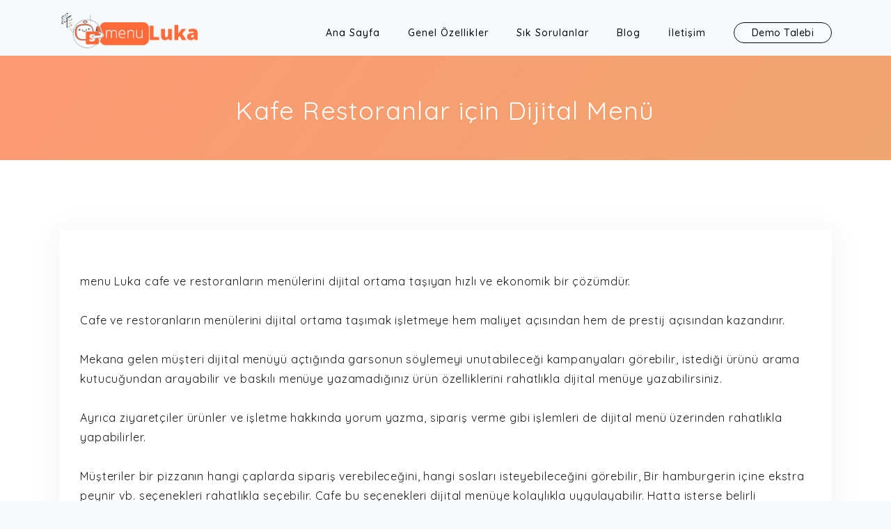

--- FILE ---
content_type: text/html; charset=UTF-8
request_url: https://www.menuluka.com/icerik/kafe-restoranlar-icin-dijital-menu
body_size: 3061
content:

<!DOCTYPE html>
<html lang="tr">
<head>
	<meta charset="UTF-8">
	<meta http-equiv="X-UA-Compatible" content="IE=edge">
	<meta name="viewport" content="width=device-width, initial-scale=1">
	<!-- Seo Meta Bilgileri -->
	<base href="https://www.menuluka.com/">
	<title>Kafe Restoranlar için Dijital Menü</title>
	<meta name="description" content="menu Luka cafe ve restoranların men&uuml;lerini dijital ortama taşıyan hızlı ve ekonomik bir &ccedil;&ouml;z&uuml;md&uuml;r..">
	<meta name="keywords" content="temazsız menu">
	<meta name="author" content="Menu Luka |  Temazsız Menu Cafeler için QR Code Menü Sistemi">
	<meta name="revisit-after" content="5 days">
		<!-- Seo Meta Bilgileri -->
	<!-- Og Meta Bilgileri -->
		<meta property="og:title" content="Kafe Restoranlar için Dijital Menü" />
	<meta property="og:description" content="menu Luka cafe ve restoranların men&uuml;lerini dijital ortama taşıyan hızlı ve ekonomik bir &ccedil;&ouml;z&uuml;md&uuml;r.." />
	<meta property="og:image" content="https://www.menuluka.com/kullanici/icerik/icerik_resimleri/karereklam-9014c-37390.jpeg" />
	<meta property="og:site_name" content="Menu Luka |  Temazsız Menu Cafeler için QR Code Menü Sistemi" />
	<meta property="og:url" content="https://www.menuluka.com/icerik/kafe-restoranlar-icin-dijital-menu" />
		<!-- Og meta bilgileri -->
	<link rel="canonical" href="https://www.menuluka.com/icerik/kafe-restoranlar-icin-dijital-menu" />


	<!-- Favicon -->
	<link rel="apple-touch-icon" sizes="57x57" href="kullanici/tema/menuluka/gorunum/assets/images/favicon/apple-icon-57x57.png">
	<link rel="apple-touch-icon" sizes="60x60" href="kullanici/tema/menuluka/gorunum/assets/images/favicon/apple-icon-60x60.png">
	<link rel="apple-touch-icon" sizes="72x72" href="kullanici/tema/menuluka/gorunum/assets/images/favicon/apple-icon-72x72.png">
	<link rel="apple-touch-icon" sizes="76x76" href="kullanici/tema/menuluka/gorunum/assets/images/favicon/apple-icon-76x76.png">
	<link rel="apple-touch-icon" sizes="114x114" href="kullanici/tema/menuluka/gorunum/assets/images/favicon/apple-icon-114x114.png">
	<link rel="apple-touch-icon" sizes="120x120" href="kullanici/tema/menuluka/gorunum/assets/images/favicon/apple-icon-120x120.png">
	<link rel="apple-touch-icon" sizes="144x144" href="kullanici/tema/menuluka/gorunum/assets/images/favicon/apple-icon-144x144.png">
	<link rel="apple-touch-icon" sizes="152x152" href="kullanici/tema/menuluka/gorunum/assets/images/favicon/apple-icon-152x152.png">
	<link rel="apple-touch-icon" sizes="180x180" href="kullanici/tema/menuluka/gorunum/assets/images/favicon/apple-icon-180x180.png">
	<link rel="icon" type="image/png" sizes="192x192"  href="kullanici/tema/menuluka/gorunum/assets/images/favicon/android-icon-192x192.png">
	<link rel="icon" type="image/png" sizes="32x32" href="kullanici/tema/menuluka/gorunum/assets/images/favicon/favicon-32x32.png">
	<link rel="icon" type="image/png" sizes="96x96" href="kullanici/tema/menuluka/gorunum/assets/images/favicon/favicon-96x96.png">
	<link rel="icon" type="image/png" sizes="16x16" href="kullanici/tema/menuluka/gorunum/assets/images/favicon/favicon-16x16.png">
	<link rel="manifest" href="kullanici/tema/menuluka/gorunum/assets/images/favicon/manifest.json">
	<meta name="msapplication-TileColor" content="#ffffff">
	<meta name="msapplication-TileImage" content="/ms-icon-144x144.png">
	<meta name="theme-color" content="#ffffff">


	<!-- Bootstrap & Plugins CSS -->
	<link href="kullanici/tema/menuluka/gorunum/assets/css/bootstrap.min.css" rel="stylesheet" type="text/css">
	<link href="kullanici/tema/menuluka/gorunum/assets/css/font-awesome.min.css" rel="stylesheet" type="text/css">

	<!-- Custom CSS -->
	<link href="kullanici/tema/menuluka/gorunum/assets/css/red.css" rel="stylesheet" type="text/css">


</head>
<body>



		<!-- ***** Preloader Start ***** -->
		<div class="preloader-wrapper">
			<div class="slice"></div>
		</div>
		<!-- ***** Preloader End ***** -->
	<!-- ***** Header Area Start ***** -->
	<header class="header-area">
		<div class="container">
			<div class="row">
				<div class="col-12">
					<nav class="main-nav">
						<!-- ***** Logo Start ***** -->
						<a href="/" class="logo">
							<img src="kullanici/tema/menuluka/gorunum/assets/images/logo.png" alt="menuLuka"/>
						</a>
						<!-- ***** Logo End ***** -->


						<!-- ***** Menu Start ***** -->
						<ul class="nav">
							<li><a href="/">Ana Sayfa</a></li>
							<li><a href="kategori/ozellikler">Genel Özellikler</a></li>
							<li><a href="kategori/sss">Sık Sorulanlar</a></li>

							<li><a href="kategori/blog">Blog</a></li>
							<li><a href="iletisim">İletişim</a></li>
							<li><a href="iletisim" class="btn-nav-line"><span>Demo Talebi</span></a></li>
						</ul>
						<a class='menu-trigger'>
							<span>Menu</span>
						</a>
						<!-- ***** Menu End ***** -->
					</nav>
				</div>
			</div>
		</div>
	</header>
	<!-- ***** Header Area End ***** -->

	<!-- içerik buraya -->
								

	<section class="page">
		<!-- ***** Sayfa Başlığı Başlar ***** -->
		<div class="cover" data-image="">
			<div class="page-top">
				<div class="container">
					<div class="row">
						<div class="col-lg-12">
							<h1>Kafe Restoranlar için Dijital Menü</h1>
						</div>

					</div>
				</div>
			</div>
		</div>
		<!-- ***** Sayfa Başlığı Biter ***** -->


		<!-- ***** Sayfa ***** -->
		<div class="page-bottom">
			<div class="container">
				<div class="row">

          
					<!-- ***** Tüm İçerik ***** -->
					<div class="col-lg-12 col-md-12 col-sm-12">
						<div class="blog-list">
							<div class="row">

								<div class="col-lg-12">
									<div class="blog-post-thumb big">
										<h5 class="margin-bottom-60"></h5>
										<!-- ***** Uzun Açıklama ***** -->
										<div class="text post-detail">
											<p>menu Luka cafe ve restoranların men&uuml;lerini dijital ortama taşıyan hızlı ve ekonomik bir &ccedil;&ouml;z&uuml;md&uuml;r.</p>
<p>Cafe ve restoranların men&uuml;lerini dijital ortama taşımak işletmeye hem maliyet a&ccedil;ısından hem de prestij a&ccedil;ısından kazandırır.</p>
<p>Mekana gelen m&uuml;şteri dijital men&uuml;y&uuml; a&ccedil;tığında garsonun s&ouml;ylemeyi unutabileceği kampanyaları g&ouml;rebilir, istediği &uuml;r&uuml;n&uuml; arama kutucuğundan arayabilir ve baskılı men&uuml;ye yazamadığınız &uuml;r&uuml;n &ouml;zelliklerini rahatlıkla dijital men&uuml;ye yazabilirsiniz.</p>
<p>Ayrıca ziyaret&ccedil;iler &uuml;r&uuml;nler ve işletme hakkında yorum yazma, sipariş verme gibi işlemleri de dijital men&uuml; &uuml;zerinden rahatlıkla yapabilirler.</p>
<p>M&uuml;şteriler bir pizzanın hangi &ccedil;aplarda sipariş verebileceğini, hangi sosları isteyebileceğini g&ouml;rebilir, Bir hamburgerin i&ccedil;ine ekstra peynir vb. se&ccedil;enekleri rahatlıkla se&ccedil;ebilir. Cafe bu se&ccedil;enekleri dijital men&uuml;ye kolaylıkla uygulayabilir. Hatta isterse belirli kategorilere bu &ouml;zellikleri otomatik olarak tanımlayabilir.</p>
										</div>
										<!-- ***** Uzun Açıklama ***** -->

										<!-- ***** Sosyal Paylaşım ***** -->
										<div class="post-footer">
											<span>Paylaş - </span>
											<ul class="share">
													<li><a target="_blank" href="https://www.facebook.com/sharer/sharer.php?u=http%3A%2F%2Fwww.menuluka.com%2Ficerik/kafe-restoranlar-icin-dijital-menu"><i class="fa fa-facebook"></i></a></li>
													<li><a target="_blank" href="https://twitter.com/intent/tweet?url=http%3A%2F%2Fwww.menuluka.com%2Ficerik/kafe-restoranlar-icin-dijital-menu&text=Kafe Restoranlar için Dijital Menü"><i class="fa fa-twitter"></i></a></li>
													<li><a target="_blank" href="https://plus.google.com/share?url=http%3A%2F%2Fwww.menuluka.com%2Ficerik/kafe-restoranlar-icin-dijital-menu"><i class="fa fa-google-plus"></i></a></li>
													<li><a target="_blank" href="http://www.linkedin.com/shareArticle?mini=true&url=http%3A%2F%2Fwww.menuluka.com%2Ficerik/kafe-restoranlar-icin-dijital-menu&title=Kafe Restoranlar için Dijital Menü"><i class="fa fa-linkedin"></i></a></li>
													<li><a target="_blank" href="https://pinterest.com/pin/create/button/?url=http%3A%2F%2Fwww.menuluka.com%2Ficerik/kafe-restoranlar-icin-dijital-menu&description=Kafe Restoranlar için Dijital Menü"><i class="fa fa-facebook"></i></a></li>
												  <li><a target="_blank" href="https://www.tumblr.com/share?v=3&u=http%3A%2F%2Fwww.menuluka.com%2Ficerik/kafe-restoranlar-icin-dijital-menu&t=Kafe Restoranlar için Dijital Menü"><i class="fa fa-pinterest"></i></a></li>

											</ul>
										</div>
                    <!-- ***** Sosyal Paylaşım ***** -->
									</div>
								</div>

															</div>
						</div>


					</div>
          <!-- ***** Tüm İçerik ***** -->
 

				</div>
			</div>
		</div>
		<!-- ***** Sayfa ***** -->
	</section>
	<!-- içerik buraya -->
	<!-- ***** Footer Start ***** -->
	<footer>
		<p>
			© menuLuka.com bir  <a target="_blank" style="color:#fff" href="https://www.sip.com.tr">sip.com.tr </a> ürünüdür.</p>
	</footer>
	<!-- ***** Footer End ***** -->



	<!-- jQuery -->
	<script src="kullanici/tema/menuluka/gorunum/assets/js/jquery-2.1.0.min.js"></script>

	<!-- Bootstrap -->
	<script src="kullanici/tema/menuluka/gorunum/assets/js/popper.js"></script>
	<script src="kullanici/tema/menuluka/gorunum/assets/js/bootstrap.min.js"></script>

	<!-- Plugins -->
	<script src="kullanici/tema/menuluka/gorunum/assets/js/scrollreveal.min.js"></script>
	<script src="kullanici/tema/menuluka/gorunum/assets/js/parallax.min.js"></script>
	<script src="kullanici/tema/menuluka/gorunum/assets/js/waypoints.min.js"></script>
	<script src="kullanici/tema/menuluka/gorunum/assets/js/jquery.counterup.min.js"></script>
	<script src="kullanici/tema/menuluka/gorunum/assets/js/imgfix.min.js"></script>

	<!-- Global Init -->
	<script src="kullanici/tema/menuluka/gorunum/assets/js/custom.js"></script>
	<script src="https://maps.googleapis.com/maps/api/js?key=AIzaSyCDD7GoO3R27jh4I8si2nbETl5wuoL-pi8"></script>
	<script src="kullanici/tema/menuluka/gorunum/assets/js/map-script.js"></script>


	<link rel="stylesheet" href="https://cdnjs.cloudflare.com/ajax/libs/fancybox/3.3.5/jquery.fancybox.min.css" />
	<script src="https://cdnjs.cloudflare.com/ajax/libs/fancybox/3.3.5/jquery.fancybox.min.js"></script>

	<!-- Load Facebook SDK for JavaScript -->
	      <div id="fb-root"></div>
	      <script>
	        window.fbAsyncInit = function() {
	          FB.init({
	            xfbml            : true,
	            version          : 'v8.0'
	          });
	        };

	        (function(d, s, id) {
	        var js, fjs = d.getElementsByTagName(s)[0];
	        if (d.getElementById(id)) return;
	        js = d.createElement(s); js.id = id;
	        js.src = 'https://connect.facebook.net/tr_TR/sdk/xfbml.customerchat.js';
	        fjs.parentNode.insertBefore(js, fjs);
	      }(document, 'script', 'facebook-jssdk'));</script>

	      <!-- Your Chat Plugin code -->
	      <div class="fb-customerchat"
	        attribution=setup_tool
	        page_id="259176150833485"
	  theme_color="#ff7e29">
	      </div>



<script defer src="https://static.cloudflareinsights.com/beacon.min.js/vcd15cbe7772f49c399c6a5babf22c1241717689176015" integrity="sha512-ZpsOmlRQV6y907TI0dKBHq9Md29nnaEIPlkf84rnaERnq6zvWvPUqr2ft8M1aS28oN72PdrCzSjY4U6VaAw1EQ==" data-cf-beacon='{"version":"2024.11.0","token":"05034c06d8ae48058762acda5aa3aad2","r":1,"server_timing":{"name":{"cfCacheStatus":true,"cfEdge":true,"cfExtPri":true,"cfL4":true,"cfOrigin":true,"cfSpeedBrain":true},"location_startswith":null}}' crossorigin="anonymous"></script>
</body>
</html>


--- FILE ---
content_type: text/css
request_url: https://www.menuluka.com/kullanici/tema/menuluka/gorunum/assets/css/red.css
body_size: 7398
content:
/* ----------------------------------------------------------------------------------------
Template: SambaPos
Version: 1.1.0
Author: nurkan.com
 -----------------------------------------------------------------------------------------*/

/*
---------------------------------------------
font & reset css
---------------------------------------------
*/
@import url("https://fonts.googleapis.com/css?family=Quicksand:300,400,500,700&subset=latin-ext");
/*
---------------------------------------------
reset
---------------------------------------------
*/
html, body, div, span, applet, object, iframe, h1, h2, h3, h4, h5, h6, p, blockquote, div
pre, a, abbr, acronym, address, big, cite, code, del, dfn, em, font, img, ins, kbd, q,
s, samp, small, strike, strong, sub, sup, tt, var, b, u, i, center, dl, dt, dd, ol, ul, li,
figure, header, nav, section, article, aside, footer, figcaption {
  margin: 0;
  padding: 0;
  border: 0;
  outline: 0;
}

.clearfix:after {
  content: ".";
  display: block;
  clear: both;
  visibility: hidden;
  line-height: 0;
  height: 0;
}

.clearfix {
  display: inline-block;
}

html[xmlns] .clearfix {
  display: block;
}

* html .clearfix {
  height: 1%;
}

ul, li {
  padding: 0;
  margin: 0;
  list-style: none;
}

header, nav, section, article, aside, footer, hgroup {
  display: block;
}

* {
  box-sizing: border-box;
}

html, body {
  font-family: "Quicksand", sans-serif;
  font-weight: 400;
  background-color: #fff;
  font-size: 16px;
  -ms-text-size-adjust: 100%;
  -webkit-font-smoothing: antialiased;
  -moz-osx-font-smoothing: grayscale;
}

a {
  text-decoration: none !important;
}

h1, h2, h3, h4, h5, h6 {
  margin-top: 0px;
  margin-bottom: 0px;
}

ul {
  margin-bottom: 0px;
}

/*
---------------------------------------------
global styles
---------------------------------------------
*/
html,
body {
  background: #F7FAFD;
  color: #1c1c1c;
  font-family: "Quicksand", sans-serif;
}

::selection {
  background: #ff6a39;
  color: #fff;
}

::-moz-selection {
  background: #ff6a39;
  color: #fff;
}

.section {
  padding-top: 100px;
  padding-bottom: 70px;
}

.section.white {
  background: #fff;
}

.left-heading.light .section-title {
  color: #ffffff;
}

.left-heading .section-title {
  font-weight: 400;
  font-size: 30px;
  color: #3B566E;
  letter-spacing: 1.30px;
  line-height: 40px;
  margin-bottom: 20px;
}

.center-heading {
  text-align: center;
}

.center-heading .section-title {
  font-weight: 400;
  font-size: 28px;
  color: #3B566E;
  letter-spacing: 1.75px;
  line-height: 38px;
  margin-bottom: 20px;
}

.center-heading.colored .section-title {
  color: #ffffff;
}

.center-text {
  text-align: center;
  font-weight: 400;
  font-size: 16px;
  color: #1c1c1c;
  line-height: 28px;
  letter-spacing: 1px;
  margin-bottom: 50px;
}

.center-text.colored {
  color: #FFEAEC;
}

.center-text p {
  margin-bottom: 30px;
}

.left-text {
  font-weight: 400;
  font-size: 16px;
  color: #1c1c1c;
  line-height: 28px;
  letter-spacing: 1px;
}

.left-text.light {
  color: #FFEAEC;
}

.left-text p {
  margin-bottom: 30px;
}

.left-text p.dark {
  color: #3B566E;
}

.left-text ul {
  color: #1c1c1c;
  font-weight: 400;
  font-size: 14px;
  letter-spacing: 0.88px;
}

.left-text ul li {
  min-height: 32px;
  line-height: 32px;
  position: relative;
  padding-left: 30px;
  -webkit-transition: all 0.3s ease 0s;
  -moz-transition: all 0.3s ease 0s;
  -o-transition: all 0.3s ease 0s;
  transition: all 0.3s ease 0s;
}

.left-text ul li:before {
  position: absolute;
  left: 0px;
  content: "\f178";
  font-family: FontAwesome;
  height: 32px;
  line-height: 32px;
}

.left-text ul li:hover {
  padding-left: 40px;
}

.padding-bottom-top-60 {
  padding-top: 60px !important;
  padding-bottom: 60px !important;
}

.border-bottom {
  border-bottom: 1px solid #F5F5F5 !important;
}

.bg-center-right {
  background: #fff url(../images/section-bg-right.svg) center right no-repeat !important;
}

.bg-center-left {
  background: #fff url(../images/section-bg-left.svg) center left no-repeat !important;
}

.align-self-center {
  -ms-flex-item-align: center !important;
  align-self: center !important;
}

.align-self-bottom {
  -ms-flex-item-align: flex-end !important;
  align-self: flex-end !important;
}

.btn-primary-line {
  width: 160px;
  margin: auto;
  display: inline-block;
  height: 36px;
  line-height: 34px;
  text-align: center;
  -webkit-border-radius: 100px;
  -moz-border-radius: 100px;
  border-radius: 100px;
  border: 1px solid #ff6a39;
  margin-bottom: 40px;
  font-weight: 700;
  font-size: 12px;
  background: #fff;
  color: #ff6a39;
  letter-spacing: 0.75px;
  text-transform: uppercase;
  -webkit-transition: all 0.3s ease 0s;
  -moz-transition: all 0.3s ease 0s;
  -o-transition: all 0.3s ease 0s;
  transition: all 0.3s ease 0s;
  outline: none !important;
  cursor: pointer;
}

.btn-primary-line:hover {
  background: #ff6a39;
  color: #fff;
}

.padding-bottom-0 {
  padding-bottom: 0px;
}

.margin-bottom-0 {
  margin-bottom: 0px !important;
}

.margin-bottom-30 {
  margin-bottom: 30px !important;
}

.margin-bottom-20 {
  margin-bottom: 20px !important;
}

.margin-bottom-60 {
  margin-bottom: 60px !important;
}

blockquote {
  margin-bottom: 28px;
  padding: 30px;
  padding-top: 40px;
  -webkit-border-radius: 4px;
  -moz-border-radius: 4px;
  border-radius: 4px;
  background: #F4F8FB;
  overflow: hidden;
}

blockquote .text {
  position: relative;
  text-align: center;
}

blockquote .text p {
  position: relative;
  width: 100%;
  z-index: 2;
  margin-bottom: 10px !important;
}

blockquote .text:before {
  font-family: FontAwesome;
  content: "\f10d";
  position: absolute;
  left: 0px;
  top: 0px;
  z-index: 1;
  font-size: 40px;
  color: #e1ecf4;
}

blockquote .text:after {
  font-family: FontAwesome;
  content: "\f10e";
  position: absolute;
  right: 0px;
  bottom: 0px;
  z-index: 1;
  font-size: 40px;
  color: #e1ecf4;
}

blockquote .author {
  color: #3B566E;
  text-align: center;
}

.page-gallery {
  height: 185px;
  display: block;
  overflow: hidden;
  -webkit-border-radius: 4px;
  -moz-border-radius: 4px;
  border-radius: 4px;
  margin-bottom: 30px;
}

@media (max-width: 991px) {
  html, body {
    overflow-x: hidden;
  }
  .mobile-bottom-fix {
    margin-bottom: 30px;
  }
}

/*
---------------------------------------------
header
---------------------------------------------
*/
.header-area {
  position: fixed;
  top: 0px;
  left: 0px;
  right: 0px;
  z-index: 100;
  height: 100px;
  -webkit-transition: all 0.3s ease 0s;
  -moz-transition: all 0.3s ease 0s;
  -o-transition: all 0.3s ease 0s;
  transition: all 0.3s ease 0s;
}

.header-area .main-nav .logo {
  float: left;
  margin-top: 0px;
  -webkit-transition: all 0.3s ease 0s;
  -moz-transition: all 0.3s ease 0s;
  -o-transition: all 0.3s ease 0s;
  transition: all 0.3s ease 0s;
}

.header-area .main-nav .logo img {
  -webkit-transition: all 0.3s ease 0s;
  -moz-transition: all 0.3s ease 0s;
  -o-transition: all 0.3s ease 0s;
  transition: all 0.3s ease 0s;
  max-width:200px;
  margin-top:15px
}

.header-area .main-nav .nav {
  float: right;
  margin-top: 27px;
  -webkit-transition: all 0.3s ease 0s;
  -moz-transition: all 0.3s ease 0s;
  -o-transition: all 0.3s ease 0s;
  transition: all 0.3s ease 0s;
}

.header-area .main-nav .nav li {
  padding-left: 20px;
  padding-right: 20px;
}

.header-area .main-nav .nav li:last-child {
  padding-right: 0px;
}

.header-area .main-nav .nav li a {
  display: block;
  font-weight: 500;
  font-size: 14px;
  color: #000;
  -webkit-transition: all 0.3s ease 0s;
  -moz-transition: all 0.3s ease 0s;
  -o-transition: all 0.3s ease 0s;
  transition: all 0.3s ease 0s;
  height: 40px;
  line-height: 40px;
  border: transparent;
  letter-spacing: 1px;
}

.header-area .main-nav .nav li a:hover {
  color: #ff6a39;
}

.header-area .main-nav .nav li a.btn-nav-line {
  padding-left: 25px;
  padding-right: 25px;
  border: 1px solid #000;
  -webkit-border-radius: 100px;
  -moz-border-radius: 100px;
  border-radius: 100px;
  height: 30px;
  margin-top: 5px;
  line-height: 29px;
  letter-spacing: 0.5px;
  background: none;
  color: #000;
  position: relative;
  overflow: hidden;
}

.header-area .main-nav .nav li a.btn-nav-line:before {
  content: '';
  position: absolute;
  width: 100%;
  height: 100%;
  background: #fff;
  left: 0px;
  top: 0px;
  z-index: 1;
  opacity: .19;
}

.header-area .main-nav .nav li a.btn-nav-line span {
  position: relative;
  z-index: 2;
}

.header-area .main-nav .nav li a.btn-nav-line:hover {
  background: #fff;
  color: #ff6a39;
}

.header-area .main-nav .nav li.submenu {
  position: relative;
  padding-right: 35px;
}

.header-area .main-nav .nav li.submenu:after {
  font-family: FontAwesome;
  content: "\f107";
  font-size: 12px;
  color: #FFFFFF;
  position: absolute;
  right: 18px;
  top: 12px;
}

.header-area .main-nav .nav li.submenu ul {
  position: absolute;
  width: 200px;
  box-shadow: 0 2px 28px 0 rgba(0, 0, 0, 0.06);
  -webkit-border-radius: 5px;
  -moz-border-radius: 5px;
  border-radius: 5px;
  overflow: hidden;
  top: 40px;
  opacity: 0;
  transform: translateY(-2em);
  visibility: hidden;
  z-index: -1;
  transition: all 0.3s ease-in-out 0s, visibility 0s linear 0.3s, z-index 0s linear 0.01s;
}

.header-area .main-nav .nav li.submenu ul li {
  margin-left: 0px;
  padding-left: 0px;
  padding-right: 0px;
}

.header-area .main-nav .nav li.submenu ul li a {
  display: block;
  background: #fff;
  color: #3B566E;
  padding-left: 20px;
  height: 40px;
  line-height: 40px;
  -webkit-transition: all 0.3s ease 0s;
  -moz-transition: all 0.3s ease 0s;
  -o-transition: all 0.3s ease 0s;
  transition: all 0.3s ease 0s;
  position: relative;
  font-size: 13px;
}

.header-area .main-nav .nav li.submenu ul li a:before {
  content: '';
  position: absolute;
  width: 0px;
  height: 40px;
  left: 0px;
  top: 0px;
  bottom: 0px;
  -webkit-transition: all 0.3s ease 0s;
  -moz-transition: all 0.3s ease 0s;
  -o-transition: all 0.3s ease 0s;
  transition: all 0.3s ease 0s;
  background: #ff6a39;
}

.header-area .main-nav .nav li.submenu ul li a:hover {
  background: #f5f5f5;
  padding-left: 25px;
}

.header-area .main-nav .nav li.submenu ul li a:hover:before {
  width: 3px;
}

.header-area .main-nav .nav li.submenu:hover ul {
  visibility: visible;
  opacity: 1;
  z-index: 1;
  transform: translateY(0%);
  transition-delay: 0s, 0s, 0.3s;
}

.header-area .main-nav .menu-trigger {
  cursor: pointer;
  display: block;
  position: absolute;
  top: 23px;
  width: 32px;
  height: 40px;
  text-indent: -9999em;
  z-index: 99;
  right: 40px;
  display: none;
}

.header-area .main-nav .menu-trigger span,
.header-area .main-nav .menu-trigger span:before,
.header-area .main-nav .menu-trigger span:after {
  -moz-transition: all 0.4s;
  -o-transition: all 0.4s;
  -webkit-transition: all 0.4s;
  transition: all 0.4s;
  background-color: #3B566E;
  display: block;
  position: absolute;
  width: 30px;
  height: 2px;
  left: 0;
}

.header-area .main-nav .menu-trigger span:before,
.header-area .main-nav .menu-trigger span:after {
  -moz-transition: all 0.4s;
  -o-transition: all 0.4s;
  -webkit-transition: all 0.4s;
  transition: all 0.4s;
  background-color: #3B566E;
  display: block;
  position: absolute;
  width: 30px;
  height: 2px;
  left: 0;
  width: 75%;
}

.header-area .main-nav .menu-trigger span:before,
.header-area .main-nav .menu-trigger span:after {
  content: "";
}

.header-area .main-nav .menu-trigger span {
  top: 16px;
}

.header-area .main-nav .menu-trigger span:before {
  -moz-transform-origin: 33% 100%;
  -ms-transform-origin: 33% 100%;
  -webkit-transform-origin: 33% 100%;
  transform-origin: 33% 100%;
  top: -10px;
  z-index: 10;
}

.header-area .main-nav .menu-trigger span:after {
  -moz-transform-origin: 33% 0;
  -ms-transform-origin: 33% 0;
  -webkit-transform-origin: 33% 0;
  transform-origin: 33% 0;
  top: 10px;
}

.header-area .main-nav .menu-trigger.active span,
.header-area .main-nav .menu-trigger.active span:before,
.header-area .main-nav .menu-trigger.active span:after {
  background-color: transparent;
  width: 100%;
}

.header-area .main-nav .menu-trigger.active span:before {
  -moz-transform: translateY(6px) translateX(1px) rotate(45deg);
  -ms-transform: translateY(6px) translateX(1px) rotate(45deg);
  -webkit-transform: translateY(6px) translateX(1px) rotate(45deg);
  transform: translateY(6px) translateX(1px) rotate(45deg);
  background-color: #3B566E;
}

.header-area .main-nav .menu-trigger.active span:after {
  -moz-transform: translateY(-6px) translateX(1px) rotate(-45deg);
  -ms-transform: translateY(-6px) translateX(1px) rotate(-45deg);
  -webkit-transform: translateY(-6px) translateX(1px) rotate(-45deg);
  transform: translateY(-6px) translateX(1px) rotate(-45deg);
  background-color: #3B566E;
}

.header-area.header-sticky {
  background: #fff;
  height: 80px;
  box-shadow: 0 2px 28px 0 rgba(0, 0, 0, 0.06);
}

.header-area.header-sticky .logo {
  margin-top: 0px;
}

.header-area.header-sticky .nav {
  margin-top: 21px !important;
}

.header-area.header-sticky .nav li a {
  color: #3B566E;
}

.header-area.header-sticky .nav li a:hover {
  color: #ff6a39;
}

.header-area.header-sticky .nav li a.btn-nav-line {
  border: 1px solid #3B566E;
  color: #3B566E;
}

.header-area.header-sticky .nav li a.btn-nav-line:hover {
  background: #ff6a39;
  border: 1px solid #ff6a39;
  color: #fff;
}

.header-area.header-sticky .nav li.submenu {
  position: relative;
}

.header-area.header-sticky .nav li.submenu:after {
  color: #3B566E;
}

.header-area.header-white {
  background: #fff;
  height: 80px;
  box-shadow: 0 2px 28px 0 rgba(0, 0, 0, 0.06);
}

.header-area.header-white .logo {
  margin-top: 22px;
}

.header-area.header-white .nav {
  margin-top: 21px !important;
}

.header-area.header-white .nav li a {
  color: #3B566E;
}

.header-area.header-white .nav li a:hover {
  color: #ff6a39;
}

.header-area.header-white .nav li a.btn-nav-line {
  border: 1px solid #3B566E;
  color: #3B566E;
}

.header-area.header-white .nav li a.btn-nav-line:hover {
  background: #ff6a39;
  border: 1px solid #ff6a39;
  color: #fff;
}

.header-area.header-white .nav li.submenu {
  position: relative;
}

.header-area.header-white .nav li.submenu:after {
  color: #3B566E;
}

@media (max-width: 1200px) {
  .header-area .main-nav .nav li {
    padding-left: 12px;
    padding-right: 12px;
  }
  .header-area .main-nav .nav li.submenu {
    padding-right: 20px;
  }
  .header-area .main-nav .nav li.submenu:after {
    right: 5px;
  }
}

@media (max-width: 991px) {
  .header-area {
    background: #fff;
    height: 80px;
    box-shadow: 0 2px 28px 0 rgba(0, 0, 0, 0.06);
  }
  .header-area .container {
    padding: 0px;
  }
  .header-area .logo {
    margin-top: 0px !important;
    margin-left: 30px;
  }
  .header-area .light-logo {
    display: none !important;
  }
  .header-area .dark-logo {
    display: block !important;
  }
  .header-area .menu-trigger {
    display: block !important;
  }
  .header-area .main-nav {
    overflow: hidden;
  }
  .header-area .main-nav .nav {
    float: none;
    width: 100%;
    margin-top: 80px !important;
    display: none;
    -webkit-transition: all 0s ease 0s;
    -moz-transition: all 0s ease 0s;
    -o-transition: all 0s ease 0s;
    transition: all 0s ease 0s;
  }
  .header-area .main-nav .nav li {
    width: 100%;
    background: #fff;
    border-bottom: 1px solid #f5f5f5;
    padding-left: 0px !important;
    padding-right: 0px !important;
  }
  .header-area .main-nav .nav li a {
    height: 50px !important;
    line-height: 50px !important;
    padding: 0px !important;
    padding-left: 30px !important;
    border: none !important;
    background: #fff !important;
    color: #3B566E !important;
  }
  .header-area .main-nav .nav li a:hover {
    background: #f5f5f5 !important;
  }
  .header-area .main-nav .nav li a.btn-nav-line {
    margin-top: 0px;
    -webkit-border-radius: 0px;
    -moz-border-radius: 0px;
    border-radius: 0px;
  }
  .header-area .main-nav .nav li.submenu ul {
    position: relative;
    visibility: inherit;
    opacity: 1;
    z-index: 1;
    transform: translateY(0%);
    transition-delay: 0s, 0s, 0.3s;
    top: 0px;
    width: 100%;
    box-shadow: none;
    height: 0px;
  }
  .header-area .main-nav .nav li.submenu ul li a {
    padding-left: 50px !important;
  }
  .header-area .main-nav .nav li.submenu ul li a:hover:before {
    width: 0px;
  }
  .header-area .main-nav .nav li.submenu ul.active {
    height: auto !important;
  }
  .header-area .main-nav .nav li.submenu:after {
    color: #3B566E;
    right: 25px;
    font-size: 14px;
    top: 15px;
  }
  .header-area .main-nav .nav li.submenu:hover ul, .header-area .main-nav .nav li.submenu:focus ul {
    height: 0px;
  }
}

@media (min-width: 992px) {
  .header-area .main-nav .nav {
    display: flex !important;
  }
}

/*
---------------------------------------------
welcome
---------------------------------------------
*/
.welcome-area {
  overflow: hidden;
  position: relative;
  -webkit-transform-style: preserve-3d;
  -moz-transform-style: preserve-3d;
  transform-style: preserve-3d;
  background: #fff
}

.welcome-area:after {
  content: '';
  position: absolute;
  width: 100%;

  background: none;
  z-index: 3;
}

.welcome-area .right-bg {
  float: right;
  width: 55.5%;
  overflow: hidden;
  position: relative;
  z-index: 1;
  -webkit-transform-style: preserve-3d;
  -moz-transform-style: preserve-3d;
  transform-style: preserve-3d;
}

.welcome-area .right-bg:before {
  content: '';
  position: absolute;
  width: 100%;
  height: 100%;
  opacity: 0.5;
  background:#fff
}

.welcome-area .header-hexagon-bg {
  position: absolute;
  top: 0px;
  min-height: 650px;
  z-index: 2;
      background-image: url(../images/header-bg.png);
      width:100%;
  background-repeat: no-repeat;
  background-attachment: cover;
  background-position: right;
}

.welcome-area .header-text {
  position: absolute;
  width: 100%;
  top: 50%;
  transform: perspective(1px) translateY(-50%);
  z-index: 4;
}

.welcome-area .header-text h1 {
  font-weight: 400;
  font-size: 42px;
  color: #1E3056;
  line-height: 54px;
  letter-spacing: 1.4px;
  margin-bottom: 40px;
}

.welcome-area .header-text p {
  font-weight: 400;
  font-size: 16px;
  color: #000;
  line-height: 28px;
  letter-spacing: 1px;
  margin-bottom: 40px;
}

.welcome-area .header-text .email-box {
  width: 80%;
  position: relative;
  background: none;
  overflow: hidden;
}

.welcome-area .header-text .email-box .input input {
  position: absolute;
  width: 100%;
  height: 46px;
  -webkit-border-radius: 100px;
  -moz-border-radius: 100px;
  border-radius: 100px;
  border: 1px solid #CCDFF9;
  outline: none;
  padding-left: 20px;
  padding-right: 120px;
  z-index: 1;
  font-weight: 500;
  font-size: 12px;
  color: #1c1c1c;
  letter-spacing: 0.67px;
  -webkit-transition: all 0.3s ease 0s;
  -moz-transition: all 0.3s ease 0s;
  -o-transition: all 0.3s ease 0s;
  transition: all 0.3s ease 0s;
}

.welcome-area .header-text .email-box .input input::-webkit-input-placeholder {
  color: #1c1c1c;
}

.welcome-area .header-text .email-box .input input:-moz-placeholder {
  color: #1c1c1c;
}

.welcome-area .header-text .email-box .input input:focus {
  padding-left: 30px;
}

.welcome-area .header-text .email-box .input button {
  position: absolute;
  right: 0px;
  z-index: 2;
  height: 46px;
  border: none;
  background: #ff6a39;
  border-radius: 0 100px 100px 0;
  font-weight: 700;
  font-size: 12px;
  color: #fff;
  width: 98px;
  outline: none;
  cursor: pointer;
}

.welcome-area .header-text .email-box span {
  display: block;
  margin-top: 54px;
  font-weight: 400;
  font-size: 12px;
  color: #1c1c1c;
  letter-spacing: 0.67px;
  padding-left: 5px;
}

.welcome-area .play-button-wrapper {
  position: absolute;
  width: 100%;
  top: 45%;
  transform: perspective(1px) translateY(-45%);
  z-index: 4;
  width: 55.5%;
  right: 0px;
}

.welcome-area .play-button-wrapper .btn-play {
  width: 60px;
  height: 60px;
  line-height: 60px;
  text-align: center;
  font-size: 22px;
  color: #fff;
  margin: auto;
  left: 10%;
  right: 0px;
  display: block;
  border: 1px solid #fff;
  -webkit-border-radius: 100px;
  -moz-border-radius: 100px;
  border-radius: 100px;
  position: absolute;
  overflow: hidden;
  top: 50%;
  transform: perspective(1px) translateY(-50%);
  z-index: 3;
}

.welcome-area .play-button-wrapper .btn-play:before {
  content: '';
  position: absolute;
  width: 100%;
  height: 100%;
  left: 0px;
  top: 0px;
  background: #fff;
  opacity: .19;
  z-index: 1;
}

.welcome-area .play-button-wrapper .btn-play i {
  padding-left: 5px;
  position: relative;
  z-index: 2;
}

@media (max-width: 1200px) {
  .header-text {
    top: 60% !important;
    transform: perspective(1px) translateY(-60%) !important;
  }
  .header-text h1 {
    font-size: 32px !important;
    line-height: 42px !important;
  }
  .header-text .email-box {
    width: 100% !important;
  }
}

@media (max-width: 991px) {
  .welcome-area {
    margin-top: 80px;
    display:none!important
  }
  .welcome-area .right-bg {
    width: 100%;
  }
  .welcome-area .header-hexagon-bg {
    display: none;
  }
  .welcome-area .header-text {
    top: 60% !important;
    transform: perspective(1px) translateY(-60%) !important;
  }
  .welcome-area .header-text h1 {
    font-weight: 500;
    font-size: 22px !important;
    line-height: 32px !important;
    margin-bottom: 10px !important;
    color: #fff;
    text-align: center;
  }
  .welcome-area .header-text p {
    color: #fff;
    text-align: center;
  }
  .welcome-area .header-text .email-box {
    width: 100% !important;
  }
  .welcome-area .header-text .email-box span {
    color: #fff;
    text-align: center;
  }
  .welcome-area .play-button-wrapper {
    display: none;
  }
}

/*
---------------------------------------------
features
---------------------------------------------
*/
.features-small-item {
  display: block;
  background: #F9FAFF;
  box-shadow: 0 2px 48px 0 rgba(0, 0, 0, 0.06);
  border-radius: 5px;
  padding: 40px 28px;
  text-align: center;
  -webkit-transition: all 0.3s ease 0s;
  -moz-transition: all 0.3s ease 0s;
  -o-transition: all 0.3s ease 0s;
  transition: all 0.3s ease 0s;
  position: relative;
  overflow: hidden;
  margin-bottom: 30px;
}

.features-small-item:before {
  content: '';
  position: absolute;
  width: 100%;
  height: 100%;
  top: 0px;
  left: 0px;
  background-image: linear-gradient(135deg, #ff6a39 0%, #ff6a39 100%);
  -webkit-transition: all 0.3s ease 0s;
  -moz-transition: all 0.3s ease 0s;
  -o-transition: all 0.3s ease 0s;
  transition: all 0.3s ease 0s;
  opacity: 0;
}

.features-small-item.active:before, .features-small-item:hover:before {
  opacity: 1;
}

.features-small-item.active .features-title, .features-small-item:hover .features-title {
  color: #ffffff;
}

.features-small-item.active p, .features-small-item:hover p {
  color: #FFEAEC;
}

.features-small-item:hover {
  margin-top: -15px;
}

.features-small-item .icon {
  width: 100px;
  height: 100px;
  margin: auto;
  position: relative;
  margin-bottom: 20px;
}

.features-small-item .icon .hexagon-bg {
  width: 60px;
  height: 37px;
  margin-top: 15px;
  background: #FFE1E3;
  position: relative;
  z-index: 1;
  box-shadow: 0 2px 48px 0 rgba(0, 0, 0, 0.06);
}

.features-small-item .icon .hexagon-bg:before {
  content: "";
  position: absolute;
  top: -15px;
  left: 0;
  width: 0;
  height: 0;
  border-left: 30px solid transparent;
  border-right: 30px solid transparent;
  border-bottom: 15px solid #FFE1E3;
}

.features-small-item .icon .hexagon-bg:after {
  content: "";
  position: absolute;
  bottom: -15px;
  left: 0;
  width: 0;
  height: 0;
  border-left: 30px solid transparent;
  border-right: 30px solid transparent;
  border-top: 15px solid #FFE1E3;
}

.features-small-item .icon i {
  display: block;
  height: 67px;
  line-height: 67px;
  position: absolute;
  width: 100%;
  top: -15px;
  z-index: 2;
  font-size: 18px;
  color: #ff6a39;
}

.features-small-item .features-title {
  font-weight: 400;
  font-size: 16px;
  color: #3B566E;
  letter-spacing: 0.7px;
  margin-bottom: 15px;
  position: relative;
  z-index: 2;
  -webkit-transition: all 0.3s ease 0s;
  -moz-transition: all 0.3s ease 0s;
  -o-transition: all 0.3s ease 0s;
  transition: all 0.3s ease 0s;
}

.features-small-item p {
  font-weight: 400;
  font-size: 14px;
  color: #1c1c1c;
  letter-spacing: 0.88px;
  line-height: 26px;
  position: relative;
  z-index: 2;
  -webkit-transition: all 0.3s ease 0s;
  -moz-transition: all 0.3s ease 0s;
  -o-transition: all 0.3s ease 0s;
  transition: all 0.3s ease 0s;
  margin-bottom: 0px !important;
}

/*
---------------------------------------------
parallax
---------------------------------------------
*/
.parallax {
  min-height: 315px;
  overflow: hidden;
  position: relative;
}

.parallax:before {
  content: '';
  position: absolute;
  width: 140%;
  height: 140%;
  opacity: .78;
  background-image: linear-gradient(127deg, #ff6a39 0%, #E87F2E 91%);
  z-index: 2;
  top: -20%;
  left: -20%;
}

.parallax .parallax-content {
  position: absolute;
  z-index: 3;
  top: 50%;
  transform: perspective(1px) translateY(-50%);
  width: 100%;
}

.parallax .parallax-content .info {
  text-align: center;
}

.parallax .parallax-content .info p {
  font-weight: 500;
  font-size: 22px;
  color: #fff;
  letter-spacing: 1.38px;
  line-height: 34px;
}

.parallax .parallax-content .api-btn-content {
  text-align: center;
  margin-top: 60px;
}

.parallax .parallax-content .api-btn-content .btn-api {
  display: inline-block;
  height: 40px;
  border: 1px solid #fff;
  -webkit-border-radius: 100px;
  -moz-border-radius: 100px;
  border-radius: 100px;
  width: 250px;
  overflow: hidden;
  text-align: center;
  position: relative;
}

.parallax .parallax-content .api-btn-content .btn-api:hover:before {
  opacity: 1;
}

.parallax .parallax-content .api-btn-content .btn-api:hover i, .parallax .parallax-content .api-btn-content .btn-api:hover span {
  color: #ff6a39;
}

.parallax .parallax-content .api-btn-content .btn-api:before {
  content: '';
  position: absolute;
  width: 100%;
  height: 100%;
  left: 0px;
  z-index: 1;
  background: #fff;
  opacity: .30;
  -webkit-transition: all 0.3s ease 0s;
  -moz-transition: all 0.3s ease 0s;
  -o-transition: all 0.3s ease 0s;
  transition: all 0.3s ease 0s;
}

.parallax .parallax-content .api-btn-content .btn-api i {
  display: inline-block;
  height: 30px;
  line-height: 38px;
  margin-right: 5px;
  color: #fff;
  position: relative;
  z-index: 2;
  -webkit-transition: all 0.3s ease 0s;
  -moz-transition: all 0.3s ease 0s;
  -o-transition: all 0.3s ease 0s;
  transition: all 0.3s ease 0s;
}

.parallax .parallax-content .api-btn-content .btn-api span {
  display: inline-block;
  font-weight: 700;
  font-size: 14px;
  color: #fff;
  letter-spacing: 0.88px;
  position: relative;
  z-index: 2;
  -webkit-transition: all 0.3s ease 0s;
  -moz-transition: all 0.3s ease 0s;
  -o-transition: all 0.3s ease 0s;
  transition: all 0.3s ease 0s;
}

.parallax-counter {
  min-height: 315px;
  overflow: hidden;
  position: relative;
}

.parallax-counter:before {
  content: '';
  position: absolute;
  width: 140%;
  height: 140%;
  opacity: .78;
  background-image: linear-gradient(127deg, #ff6a39 0%, #ff6a39 91%);
  z-index: 2;
  top: -20%;
  left: -20%;
}

.parallax-counter .parallax-content {
  position: absolute;
  z-index: 3;
  top: 50%;
  transform: perspective(1px) translateY(-50%);
  width: 100%;
}

.parallax-counter .parallax-content .count-item {
  height: 280px;
  position: relative;
  overflow: hidden;
}

.parallax-counter .parallax-content .count-item:hover strong {
  margin-top: 60px;
}

.parallax-counter .parallax-content .count-item strong {
  display: block;
  text-align: center;
  font-weight: 400;
  font-size: 40px;
  letter-spacing: 1.72px;
  margin-bottom: 10px;
  color: #fff;
  margin-top: 70px;
  -webkit-transition: all 0.3s ease 0s;
  -moz-transition: all 0.3s ease 0s;
  -o-transition: all 0.3s ease 0s;
  transition: all 0.3s ease 0s;
}

.parallax-counter .parallax-content .count-item span {
  display: block;
  text-align: center;
  color: #fff;
  font-weight: 400;
  font-size: 20px;
  letter-spacing: 0.86px;
}

@media (max-width: 991px) {
  .parallax {
    padding-top: 60px;
    padding-bottom: 60px;
  }
  .parallax .parallax-content {
    position: relative !important;
    top: 0% !important;
    transform: perspective(1px) translateY(0%) !important;
  }
  .parallax .parallax-content .api-btn-content {
    margin-top: 20px;
  }
  .parallax-counter {
    padding-top: 60px;
    padding-bottom: 60px;
  }
  .parallax-counter .parallax-content {
    position: relative !important;
    top: 0% !important;
    transform: perspective(1px) translateY(0%) !important;
  }
  .parallax-counter .parallax-content .count-item {
    height: auto;
    padding-top: 20px;
    padding-bottom: 20px;
  }
  .parallax-counter .parallax-content .count-item:hover strong {
    margin-top: 0px;
  }
  .parallax-counter .parallax-content .count-item:before {
    display: none;
  }
  .parallax-counter .parallax-content .count-item:after {
    width: 40px;
    height: 1px;
  }
  .parallax-counter .parallax-content .count-item strong {
    margin-top: 0px;
  }
}

/*
---------------------------------------------
testimonials
---------------------------------------------
*/
.testimonials-item {
  display: block;
  position: relative;
  margin-bottom: 30px;
}

.testimonials-item:hover .hexagon-user {
  top: -30px;
}

.testimonials-item:hover .testimonials-content:before {
  opacity: 1;
}

.testimonials-item:hover .testimonials-content .user-name {
  color: #fff;
}

.testimonials-item:hover .testimonials-content span, .testimonials-item:hover .testimonials-content p {
  color: #FFEAEC;
}

.testimonials-item .hexagon-user {
  width: 93px;
  height: 106px;
  position: relative;
  background: url(../images/referans-arka.png) left top no-repeat;
  position: absolute;
  top: -10px;
  left: 25px;
  z-index: 3;
  -webkit-transition: all 0.3s ease 0s;
  -moz-transition: all 0.3s ease 0s;
  -o-transition: all 0.3s ease 0s;
  transition: all 0.3s ease 0s;
}

.testimonials-item .hexagon-user .hexagon-user-img {
  overflow: hidden;
  visibility: hidden;
  -webkit-transform: rotate(120deg);
  -moz-transform: rotate(120deg);
  -ms-transform: rotate(120deg);
  -o-transform: rotate(120deg);
  transform: rotate(120deg);
  width: 100px;
  height: 100px;
  margin-topğ: 18px;
}

.testimonials-item .hexagon-user .hexagon-user-img .hexagon-in1 {
  overflow: hidden;
  width: 100%;
  height: 100%;
  -webkit-transform: rotate(-60deg);
  -moz-transform: rotate(-60deg);
  -ms-transform: rotate(-60deg);
  -o-transform: rotate(-60deg);
  transform: rotate(-60deg);
}

.testimonials-item .hexagon-user .hexagon-user-img .hexagon-in1 .hexagon-in2 {
  width: 100%;
  height: 100%;
  background-repeat: no-repeat;
  background-position: 50%;
  visibility: visible;
  -webkit-transform: rotate(-60deg);
  -moz-transform: rotate(-60deg);
  -ms-transform: rotate(-60deg);
  -o-transform: rotate(-60deg);
  transform: rotate(-60deg);
}

.testimonials-item .testimonials-content {
  background: #F9FAFF;
  overflow: hidden;
  box-shadow: 0 2px 48px 0 rgba(0, 0, 0, 0.06);
  -webkit-border-radius: 5px;
  -moz-border-radius: 5px;
  border-radius: 5px;
  position: relative;
}

.testimonials-item .testimonials-content:before {
  content: '';
  position: absolute;
  width: 100%;
  height: 100%;
  z-index: 1;
  background-image: linear-gradient(135deg, #ff6a39 0%, #E87F2E 100%);
  opacity: 0;
  -webkit-transition: all 0.3s ease 0s;
  -moz-transition: all 0.3s ease 0s;
  -o-transition: all 0.3s ease 0s;
  transition: all 0.3s ease 0s;
}

.testimonials-item .testimonials-content .user-name {
  display: block;
  font-weight: 400;
  font-size: 16px;
  color: #3B566E;
  margin-top: 20px;
  padding-left: 140px;
  letter-spacing: 0.69px;
  margin-bottom: 5px;
  position: relative;
  z-index: 3;
}

.testimonials-item .testimonials-content span {
  display: block;
  font-weight: 400;
  font-size: 14px;
  color: #1c1c1c;
  letter-spacing: 0.6px;
  padding-left: 140px;
  padding-right: 25px;
  position: relative;
  z-index: 3;
}

.testimonials-item .testimonials-content p {
  padding-left: 25px;
  padding-right: 25px;
  margin-bottom: 25px;
  margin-top: 40px;
  font-weight: 400;
  font-size: 14px;
  color: #1c1c1c;
  letter-spacing: 0.6px;
  line-height: 26px;
  position: relative;
  z-index: 3;
}

/*
---------------------------------------------
pricing
---------------------------------------------
*/
.pricing-item {
  background: #FFFFFF;
  box-shadow: 0 2px 48px 0 rgba(0, 0, 0, 0.06);
  border-radius: 5px;
  overflow: hidden;
  margin-bottom: 30px;
}

.pricing-item.active .pricing-header {
  background-image: linear-gradient(127deg, #ff6a39 0%, #E87F2E 91%);
}

.pricing-item.active .pricing-header .pricing-title {
  color: #fff;
}

.pricing-item.active .pricing-header .number-hexagon {
  background: #fff;
  box-shadow: 0 2px 48px 0 rgba(0, 0, 0, 0.13);
}

.pricing-item.active .pricing-header .number-hexagon:before {
  border-bottom: 14px solid #fff;
}

.pricing-item.active .pricing-header .number-hexagon:after {
  border-top: 14px solid #fff;
}

.pricing-item.active .pricing-footer a {
  background: #ff6a39;
  color: #fff;
}

.pricing-item.active .pricing-footer a:hover {
  background: #fff;
  color: #ff6a39;
}

.pricing-item .pricing-header {
  border-bottom: 1px solid #E2EBFF;
  text-align: center;
  height: 130px;
  display: block;
  position: relative;
}

.pricing-item .pricing-header .pricing-title {
  font-weight: 700;
  font-size: 16px;
  letter-spacing: 1px;
  color: #3B566E;
  position: absolute;
  width: 100%;
  top: 50%;
  transform: perspective(1px) translateY(-50%);
}

.pricing-item .pricing-header .number-hexagon {
  width: 48px;
  height: 28px;
  background: #FFE1E3;
  position: relative;
  bottom: -115px;
  margin: auto;
}

.pricing-item .pricing-header .number-hexagon:before {
  content: "";
  position: absolute;
  top: -14px;
  left: 0;
  width: 0;
  height: 0;
  border-left: 24px solid transparent;
  border-right: 24px solid transparent;
  border-bottom: 14px solid #FFE1E3;
}

.pricing-item .pricing-header .number-hexagon:after {
  content: "";
  position: absolute;
  bottom: -14px;
  left: 0;
  width: 0;
  height: 0;
  border-left: 24px solid transparent;
  border-right: 24px solid transparent;
  border-top: 14px solid #FFE1E3;
}

.pricing-item .pricing-header .number-hexagon span {
  font-weight: 400;
  font-size: 16px;
  color: #ff6a39;
  display: block;
}

.pricing-item .pricing-body {
  margin-bottom: 40px;
}

.pricing-item .pricing-body .price-wrapper {
  text-align: center;
  margin-top: 60px;
  margin-bottom: 30px;
}

.pricing-item .pricing-body .price-wrapper .currency {
  height: 47px;
  font-weight: 500;
  font-size: 20px;
  color: #ff6a39;
  position: relative;
  top: -15px;
}

.pricing-item .pricing-body .price-wrapper .price {
  font-weight: 700;
  font-size: 34px;
  color: #ff6a39;
  letter-spacing: 2.12px;
}

.pricing-item .pricing-body .price-wrapper .period {
  font-weight: 700;
  font-size: 14px;
  color: #ff6a39;
  letter-spacing: 0.88px;
}

.pricing-item .pricing-body .list li {
  text-align: center;
  margin-bottom: 12px;
  font-weight: 400;
  font-size: 14px;
  color: #BCD2E6;
  letter-spacing: 0.88px;
}

.pricing-item .pricing-body .list li.active {
  color: #3B566E;
}

.pricing-item .pricing-footer {
  text-align: center;
}

.pricing-item .pricing-footer a {
  width: 160px;
  margin: auto;
  display: inline-block;
  height: 36px;
  line-height: 34px;
  text-align: center;
  -webkit-border-radius: 100px;
  -moz-border-radius: 100px;
  border-radius: 100px;
  border: 1px solid #ff6a39;
  margin-bottom: 40px;
  font-weight: 700;
  font-size: 12px;
  background: #fff;
  color: #ff6a39;
  letter-spacing: 0.75px;
  text-transform: uppercase;
  -webkit-transition: all 0.3s ease 0s;
  -moz-transition: all 0.3s ease 0s;
  -o-transition: all 0.3s ease 0s;
  transition: all 0.3s ease 0s;
}

.pricing-item .pricing-footer a:hover {
  background: #ff6a39;
  color: #fff;
}

/*
---------------------------------------------
blog
---------------------------------------------
*/
.blog-post-thumb {
  text-align: center;
  margin-bottom: 30px;
}

.blog-post-thumb.big .img {
  height: 400px;
}

.blog-post-thumb .img {
  overflow: hidden;
  -webkit-border-radius: 5px;
  -moz-border-radius: 5px;
  border-radius: 5px;
  margin-bottom: 25px;
  position: relative;
  height: 200px;
}

.blog-post-thumb .img .date {
  position: absolute;
  right: 0px;
  bottom: 0px;
  width: 100px;
  height:100px;
  background:url('../images/minilogo.png');
  text-align: center;
  padding-top: 0px;
  padding-bottom: 0px;
  -webkit-border-radius: 4px;
  -moz-border-radius: 4px;
  border-radius: 4px;
  border-bottom-right-radius: 0px;
  border-top-right-radius: 0px;
}

.blog-post-thumb .img .date strong {
  display: block;
  color: #fff;
  height: 20px;
  line-height: 20px;
}

.blog-post-thumb .img .date span {
  display: block;
  color: #fff;
  height: 20px;
  line-height: 20px;
}

.blog-post-thumb h3 {
  margin-bottom: 10px !important;
}

.blog-post-thumb h3 a {
  font-weight: 400;
  font-size: 16px;
  color: #3B566E;
  letter-spacing: 1px;
  line-height: 26px;
  -webkit-transition: all 0.3s ease 0s;
  -moz-transition: all 0.3s ease 0s;
  -o-transition: all 0.3s ease 0s;
  transition: all 0.3s ease 0s;
}

.blog-post-thumb h3 a:hover {
  color: #ff6a39;
}

.blog-post-thumb .post-meta {
  overflow: hidden;
}

.blog-post-thumb .post-meta li {
  float: left;
  margin-right: 30px;
  height: 30px;
  line-height: 30px;
  color: #ff6a39;
  font-size: 14px;
}

.blog-post-thumb .post-meta li a {
  color: #ff6a39;
}

.blog-post-thumb .post-meta li span {
  display: inline-block;
  margin-right: 5px;
}

.blog-post-thumb .text {
  font-weight: 400;
  font-size: 14px;
  color: #1c1c1c;
  letter-spacing: 0.88px;
  line-height: 26px;
  margin-bottom: 15px;
}

.blog-post-thumb .text.post-detail {
  font-weight: 400;
  font-size: 16px;
  line-height: 28px;
  text-align: left;
}

.blog-post-thumb .post-footer {
  overflow: hidden;
  border-bottom: 1px solid #ECF7FF;
  border-top: 1px solid #ECF7FF;
  padding-top: 10px;
  padding-bottom: 10px;
}

.blog-post-thumb .post-footer span {
  float: left;
  height: 30px;
  line-height: 30px;
  font-weight: 300;
  font-size: 14px;
  color: #1c1c1c;
  padding-left: 30px;
}

.blog-post-thumb .post-footer ul.share {
  float: right;
  padding-right: 30px;
}

.blog-post-thumb .post-footer ul.share li {
  float: left;
  margin-left: 15px;
}

.blog-post-thumb .post-footer ul.share li a {
  display: block;
  height: 30px;
  line-height: 30px;
  color: #ff6a39;
}

.blog-post-thumb .btn-primary-line {
  margin: auto;
}

.blog-list .blog-post-thumb {
  margin-bottom: 60px;
  text-align: left;
  overflow: hidden;
  background: #fff;
  box-shadow: 0 2px 48px 0 rgba(0, 0, 0, 0.06);
  -webkit-border-radius: 5px;
  -moz-border-radius: 5px;
  border-radius: 5px;
}

.blog-list .blog-post-thumb .img {
  -webkit-border-radius: 0px;
  -moz-border-radius: 0px;
  border-radius: 0px;
  -webkit-border-top-left-radius: 5px !important;
  -webkit-border-top-right-radius: 5px !important;
  -moz-border-radius-topleft: 5px !important;
  -moz-border-radius-topright: 5px !important;
  border-top-left-radius: 5px !important;
  border-top-right-radius: 5px !important;
}

.blog-list .blog-post-thumb h3 {
  padding-left: 30px;
  padding-right: 30px;
}

.blog-list .blog-post-thumb .post-meta {
  padding-left: 30px;
  padding-right: 30px;
}

.blog-list .blog-post-thumb .text {
  padding-left: 30px;
  padding-right: 30px;
}

.blog-list .blog-post-thumb .btn-primary-line {
  float: left;
  margin-left: 30px;
  margin-right: 30px;
  margin-bottom: 30px;
}

.section-comments {
  margin-bottom: 60px;
  background: #fff;
  box-shadow: 0 2px 48px 0 rgba(0, 0, 0, 0.06);
  -webkit-border-radius: 5px;
  -moz-border-radius: 5px;
  border-radius: 5px;
  padding: 30px;
  padding-bottom: 0px;
  overflow:hidden
}

.section-comments ul {
  overflow: hidden;
  margin: 0px;
  padding: 0px;
}

.section-comments ul li {
  overflow: hidden;
}

.section-comments ul li .avatar {
  width: 70px;
  height: 70px;
  -webkit-border-radius: 100px;
  -moz-border-radius: 100px;
  border-radius: 100px;
  overflow: hidden;
  float: left;
  margin-right: 20px;
}

.section-comments ul li .comment-content {
  font-weight: 400;
  font-size: 14px;
  color: #1c1c1c;
  float: left;
  width: calc(100% - 90px);
  width: -webkit-calc(100% - 90px);
}

.section-comments ul li .comment-content .comment-by {
  margin-bottom: 10px;
  position: relative;
}

.section-comments ul li .comment-content .comment-by strong {
  display: block;
  color: #3B566E;
}

.section-comments ul li .comment-content .comment-by span {
  font-size: 12px;
}

.section-comments ul li .comment-content .comment-by .btn-reply {
  position: absolute;
  right: 0px;
  top: 15px;
  background: #F4F8FB;
  color: #1c1c1c;
  height: 25px;
  line-height: 25px;
  padding-left: 10px;
  padding-right: 10px;
  -webkit-border-radius: 100px;
  -moz-border-radius: 100px;
  border-radius: 100px;
  -webkit-transition: all 0.3s ease 0s;
  -moz-transition: all 0.3s ease 0s;
  -o-transition: all 0.3s ease 0s;
  transition: all 0.3s ease 0s;
}

.section-comments ul li .comment-content .comment-by .btn-reply i {
  font-size: 12px;
}

.section-comments ul li .comment-content .comment-by .btn-reply:hover {
  background: #ff6a39;
  color: #fff;
}

.section-comments ul li ul {
  padding-left: 90px;
}

.post-comment {
  box-shadow: 0 2px 48px 0 rgba(0, 0, 0, 0.06);
  -webkit-border-radius: 5px;
  -moz-border-radius: 5px;
  border-radius: 5px;
  padding: 30px;
  padding-bottom: 0px;
  margin-bottom: 30px;
}

.post-comment .comment-form .form-item {
  margin-bottom: 20px;
}

.post-comment .comment-form .form-item label {
  display: block;
  text-transform: uppercase;
  font-weight: 500;
  font-size: 14px;
  margin-bottom: 0px;
}

.post-comment .comment-form .form-item input, .post-comment .comment-form .form-item textarea {
  border: 1px solid #eee;
  width: 100%;
  height: 50px;
  outline: none;
  padding-left: 20px;
  padding-right: 20px;
  -webkit-transition: all 0.3s ease 0s;
  -moz-transition: all 0.3s ease 0s;
  -o-transition: all 0.3s ease 0s;
  transition: all 0.3s ease 0s;
  -webkit-border-radius: 4px;
  -moz-border-radius: 4px;
  border-radius: 4px;
  -webkit-appearance: none;
  -moz-appearance: none;
  appearance: none;
}

.post-comment .comment-form .form-item input:focus, .post-comment .comment-form .form-item textarea:focus {
  border: 1px solid #ddd;
}

.post-comment .comment-form .form-item textarea {
  height: 150px;
  resize: none;
  padding: 20px;
}

.pagination {
  margin-bottom: 30px;
}

.pagination .page-item a {
  font-size: 14px;
  color: #ff6a39;
  -webkit-transition: all 0.3s ease 0s;
  -moz-transition: all 0.3s ease 0s;
  -o-transition: all 0.3s ease 0s;
  transition: all 0.3s ease 0s;
}

.pagination .page-item a:hover {
  background: #F4F8FB;
}

@media (max-width: 991px) {
  .blog-post-thumb.big .img {
    height: 350px;
  }
}

@media (max-width: 420px) {
  .blog-post-thumb.big .img {
    height: 200px;
  }
}

/*
---------------------------------------------
footer
---------------------------------------------
*/
footer {
  min-height: 75px;
  position: relative;
  background-image: linear-gradient(135deg, #ff6a39 0%, #E87F2E 100%);
}

footer p {
  position: absolute;
  width: 100%;
  text-align: center;
  top: 50%;
  transform: perspective(1px) translateY(-50%);
  font-weight: 400;
  font-size: 14px;
  color: #FFE1E3;
  letter-spacing: 1.7px;
  line-height: 24px;
}

/*
---------------------------------------------
pages
---------------------------------------------
*/
.page {
  background: #fff;
}

.page .cover {
  margin-top: 80px;
  min-height: 150px;
  position: relative;
  overflow: hidden;
}

.page .cover:before {
  content: '';
  position: absolute;
  width: 140%;
  height: 140%;
  left: -20%;
  top: -20%;
  right: -20%;
  bottom: -20%;
  background-image: linear-gradient(127deg, #ff6a39 0%, #E87F2E 91%);
  z-index: 2;
  opacity: 0.7;
}

.page .cover .page-top {
  position: absolute;
  width: 100%;
  bottom: 50px;
  z-index: 3;
}

.page .cover .page-top h1 {
  font-weight: 400;
  font-size: 36px;

  letter-spacing: 1.4px;
  color: #fff;
  text-align: center;
}

.page .cover .page-top .breadcrumb {
  float: none;
  -webkit-border-radius: 0px;
  -moz-border-radius: 0px;
  border-radius: 0px;
  background: none;
  padding: 0px;
  margin-top: 8px;
  margin-bottom: 0px;
  display: block;
  text-align: center;
}

.page .cover .page-top .breadcrumb li {
  font-weight: 400;
  font-size: 14px;
  color: #FFEAEC;
  line-height: 30px;
  margin-left: 10px;
  display: inline-block;
}

.page .cover .page-top .breadcrumb li:after {
  font-family: FontAwesome;
  content: "\f105";
  margin-left: 10px;
  color: #FFEAEC;
}

.page .cover .page-top .breadcrumb li:first-child {
  margin-left: 0px;
}

.page .cover .page-top .breadcrumb li:last-child:after {
  content: '';
  margin-left: 0px;
}

.page .cover .page-top .breadcrumb li a {
  font-weight: 400;
  font-size: 14px;
  color: #fff;
}

.page .page-bottom {
  padding-top: 100px;
  padding-bottom: 70px;
  font-weight: 400;
  font-size: 16px;
  letter-spacing: 0.88px;
  line-height: 28px;
  color: #1c1c1c;
}

.page .page-bottom p {
  margin-bottom: 28px;
}

.page .page-bottom .about {
  position: relative;
  float: left;
  width: 100%;
  margin-bottom: 100px;
}

.page .page-bottom .about.left .about-image {
  float: right;
}

.page .page-bottom .about.left .about-text {
  left: 0px;
}

.page .page-bottom .about .about-image {
  position: relative;
  width: 70%;
  float: left;
  height: 500px;
  -webkit-border-radius: 5px;
  -moz-border-radius: 5px;
  border-radius: 5px;
  overflow: hidden;
  box-shadow: 0 2px 48px 0 rgba(0, 0, 0, 0.06);
  z-index: 1;
}

.page .page-bottom .about .about-text {
  position: absolute;
  z-index: 2;
  width: 50%;
  float: right;
  right: 0px;
  top: 50%;
  transform: perspective(1px) translateY(-50%);
  background: #fff;
  box-shadow: 0 2px 48px 0 rgba(0, 0, 0, 0.06);
  -webkit-border-radius: 5px;
  -moz-border-radius: 5px;
  border-radius: 5px;
  padding: 30px;
  padding-bottom: 10px;
}

.page .page-bottom .about .about-text h2 {
  font-weight: 400;
  font-size: 24px;
  line-height: 38px;
  letter-spacing: 1.75px;
  color: #3B566E;
  margin-bottom: 20px;
}

.page .page-bottom .about .about-text p {
  font-weight: 400;
  font-size: 14px;
  line-height: 26px;
  margin-bottom: 20px;
}

.page .page-bottom .features-small-item {
  background: #fff;
}

.page .page-bottom .page-detail .image {
  -webkit-border-radius: 5px;
  -moz-border-radius: 5px;
  border-radius: 5px;
  margin-bottom: 30px;
  overflow: hidden;
}

@media (max-width: 991px) {
  .page .cover {
    margin-top: 80px;
  }
  .page .cover h1 {
    font-size: 26px !important;
    line-height: 36px !important;
  }
  .page .cover .page-top {
    text-align: center;
  }
  .page .cover .page-top .breadcrumb {
    float: none;
    text-align: center;
    display: block;
  }
  .page .cover .page-top .breadcrumb li {
    display: inline;
  }
  .page .page-bottom .about {
    overflow: initial !important;
    margin-bottom: 30px !important;
  }
  .page .page-bottom .about .about-image {
    width: 100% !important;
    height: 300px;
  }
  .page .page-bottom .about .about-text {
    position: relative !important;
    width: 100% !important;
    top: 0% !important;
    transform: perspective(1px) translateY(0%) !important;
    box-shadow: 0 2px 48px 0 rgba(0, 0, 0, 0.06);
  }
}

/*
---------------------------------------------
faq
---------------------------------------------
*/
.faq {
  background: #FFFFFF;
  box-shadow: 0 2px 48px 0 rgba(0, 0, 0, 0.06);
  border-radius: 4px;
}

.faq .card {
  border: none;
  background: none;
  border-bottom: 1px dashed #CEE1F8;
}

.faq .card .card-header {
  padding: 0px;
  border: none;
  background: none;
  -webkit-transition: all 0.3s ease 0s;
  -moz-transition: all 0.3s ease 0s;
  -o-transition: all 0.3s ease 0s;
  transition: all 0.3s ease 0s;
}

.faq .card .card-header:hover {
  background: #FFE1E3;
  padding-left: 10px;
}

.faq .card .card-header .faq-title {
  width: 100%;
  text-align: left;
  padding: 0px;
  padding-left: 30px;
  padding-right: 30px;
  font-weight: 400;
  font-size: 15px;
  letter-spacing: 1px;
  color: #3B566E;
  text-decoration: none !important;
  -webkit-transition: all 0.3s ease 0s;
  -moz-transition: all 0.3s ease 0s;
  -o-transition: all 0.3s ease 0s;
  transition: all 0.3s ease 0s;
  cursor: pointer;
  padding-top: 20px;
  padding-bottom: 20px;
}

.faq .card .card-header .faq-title .badge {
  display: inline-block;
  width: 20px;
  height: 20px;
  line-height: 14px;
  float: left;
  -webkit-border-radius: 100px;
  -moz-border-radius: 100px;
  border-radius: 100px;
  text-align: center;
  background: #ff6a39;
  color: #fff;
  font-size: 12px;
  margin-right: 20px;
}

.faq .card .card-body {
  padding: 30px;
  padding-left: 35px;
  padding-bottom: 16px;
  font-weight: 400;
  font-size: 16px;
  color: #1c1c1c;
  line-height: 28px;
  letter-spacing: 1px;
  border-top: 1px solid #F3F8FF;
}

.faq .card .card-body p {
  margin-bottom: 14px;
}

@media (max-width: 991px) {
  .faq {
    margin-bottom: 30px;
  }
  .faq .card .card-header .faq-title {
    line-height: 26px;
    margin-top: 10px;
  }
}

/*
---------------------------------------------
aside
---------------------------------------------
*/
aside.default-aside {
  -webkit-transition: all 0.3s ease 0s;
  -moz-transition: all 0.3s ease 0s;
  -o-transition: all 0.3s ease 0s;
  transition: all 0.3s ease 0s;
}

aside.default-aside .sidebar ul {
  -webkit-border-radius: 4px;
  -moz-border-radius: 4px;
  border-radius: 4px;
  overflow: hidden;
  background: #fff;
  box-shadow: 0 2px 48px 0 rgba(0, 0, 0, 0.06);
  overflow: hidden;
  -webkit-border-radius: 5px;
  -moz-border-radius: 5px;
  border-radius: 5px;
  margin-bottom: 30px;
}

aside.default-aside .sidebar ul li.active a {
  background: #ff6a39;
  color: #fff;
}

aside.default-aside .sidebar ul li.active a:after {
  color: #fff;
}

aside.default-aside .sidebar ul li.active a:hover {
  padding-left: 60px;
}

aside.default-aside .sidebar ul li:last-child a {
  border: none;
}

aside.default-aside .sidebar ul li a {
  display: block;
  border-bottom: 1px dashed #ECF7FF;
  height: 59px;
  line-height: 59px;
  padding-left: 59px;
  position: relative;
  font-weight: 400;
  font-size: 14px;
  color: #3B566E;
  letter-spacing: 0.88px;
  -webkit-transition: all 0.3s ease 0s;
  -moz-transition: all 0.3s ease 0s;
  -o-transition: all 0.3s ease 0s;
  transition: all 0.3s ease 0s;
  position: relative;
}

aside.default-aside .sidebar ul li a:hover {
  padding-left: 70px;
}

aside.default-aside .sidebar ul li a:after {
  font-family: FontAwesome;
  content: "\f105";
  position: absolute;
  left: 30px;
  color: #3B566E;
}

aside.default-aside .sidebar ul li a span {
  float: right;
  margin-right: 30px;
  display: inline-block;
  background: #FFE1E3;
  height: 20px;
  line-height: 20px;
  padding-left: 10px;
  padding-right: 10px;
  font-size: 10px;
  color: #1c1c1c;
  margin-top: 18px;
  -webkit-border-radius: 100px;
  -moz-border-radius: 100px;
  border-radius: 100px;
}

aside.default-aside .sidebar .search-widget {
  display: block;
  margin-bottom: 30px;
  height: 50px;
  position: relative;
}

aside.default-aside .sidebar .search-widget input {
  border: 1px solid #fff;
  position: absolute;
  width: 100%;
  height: 100%;
  outline: none;
  padding-left: 20px;
  padding-right: 50px;
  -webkit-transition: all 0.3s ease 0s;
  -moz-transition: all 0.3s ease 0s;
  -o-transition: all 0.3s ease 0s;
  transition: all 0.3s ease 0s;
  -webkit-border-radius: 4px;
  -moz-border-radius: 4px;
  border-radius: 4px;
  -webkit-appearance: none;
  -moz-appearance: none;
  appearance: none;
  background: #fff;
  box-shadow: 0 2px 48px 0 rgba(0, 0, 0, 0.06);
}

aside.default-aside .sidebar .search-widget input:focus {
  border: 1px solid #ff6a39;
  padding-left: 30px;
}

aside.default-aside .sidebar .search-widget button {
  position: absolute;
  z-index: 2;
  right: 10px;
  top: 10px;
  height: 30px;
  width: 30px;
  border: none;
  background-image: linear-gradient(127deg, #ff6a39 0%, #E87F2E 91%);
  -webkit-border-radius: 4px;
  -moz-border-radius: 4px;
  border-radius: 4px;
  outline: none;
  cursor: pointer;
  text-align: center;
  padding: 0px;
}

aside.default-aside .sidebar .search-widget button i {
  color: #fff;
}

aside.default-aside .sidebar .widget-tags {
  padding: 30px;
  padding-bottom: 20px;
  overflow: hidden;
  -webkit-border-radius: 4px;
  -moz-border-radius: 4px;
  border-radius: 4px;
  background: #fff;
  box-shadow: 0 2px 48px 0 rgba(0, 0, 0, 0.06);
}

aside.default-aside .sidebar .widget-tags a {
  float: left;
  margin-right: 10px;
  margin-bottom: 10px;
  background: #FFE1E3;
  padding-left: 10px;
  padding-right: 10px;
  font-weight: 400;
  font-size: 14px;
  color: #1c1c1c;
  -webkit-border-radius: 4px;
  -moz-border-radius: 4px;
  border-radius: 4px;
  -webkit-transition: all 0.3s ease 0s;
  -moz-transition: all 0.3s ease 0s;
  -o-transition: all 0.3s ease 0s;
  transition: all 0.3s ease 0s;
}

aside.default-aside .sidebar .widget-tags a:hover {
  background: #ff6a39;
  color: #fff;
}

/*
---------------------------------------------
contact
---------------------------------------------
*/
.contact {
  float: left;
  width: 100%;
  position: relative;
}

.contact .map-wrapper {
  position: relative;
  width: 80%;
  float: left;
  height: 500px;
  -webkit-border-radius: 5px;
  -moz-border-radius: 5px;
  border-radius: 5px;
  overflow: hidden;
  box-shadow: 0 2px 48px 0 rgba(0, 0, 0, 0.06);
  z-index: 1;
}

.contact .map-wrapper .map-canvas {
  width: 100%;
  height: 100%;
}

.contact .contact-info {
  position: absolute;
  z-index: 2;
  width: 30%;
  float: right;
  right: 0px;
  top: 50%;
  transform: perspective(1px) translateY(-50%);
  background-image: linear-gradient(135deg, #ff6a39 0%, #E87F2E 100%);
  box-shadow: 0 2px 48px 0 rgba(0, 0, 0, 0.06);
  -webkit-border-radius: 5px;
  -moz-border-radius: 5px;
  border-radius: 5px;
  padding: 30px;
  padding-bottom: 10px;
}

.contact .contact-info .item {
  overflow: hidden;
  margin-bottom: 30px;
  color: #fff;
}

.contact .contact-info .item i {
  float: left;
  font-size: 16px;
  width: 20px;
  margin-right: 10px;
  margin-top: 5px;
}

.contact .contact-info .item span {
  float: left;
  width: calc(100% - 30px);
  width: -webkit-calc(100% - 30px);
  font-size: 14px;
}

.contact .contact-info .item span a {
  color: #fff;
}

.contact .contact-info .social {
  overflow: hidden;
  margin-top: 5px;
  text-align: center;
  margin-bottom: 20px;
}

.contact .contact-info .social li {
  display: inline;
  font-size: 22px;
  margin-right: 7px;
  margin-left: 7px;
}

.contact .contact-info .social li a {
  color: #fff;
}

.contact-bottom {
  border-top: 1px solid #f5f5f5;
  margin-top: 60px;
  padding-top: 60px;
}

.contact-bottom .contact-text {
  font-weight: 400;
  font-size: 14px;
  color: #1c1c1c;
  letter-spacing: 0.6px;
  line-height: 26px;
}

.contact-bottom .contact-text p {
  margin-bottom: 28px;
}

.contact-bottom .contact-form input, .contact-bottom .contact-form textarea {
  border: 1px solid #eee;
  width: 100%;
  height: 50px;
  outline: none;
  padding-left: 20px;
  padding-right: 20px;
  -webkit-transition: all 0.3s ease 0s;
  -moz-transition: all 0.3s ease 0s;
  -o-transition: all 0.3s ease 0s;
  transition: all 0.3s ease 0s;
  -webkit-border-radius: 4px;
  -moz-border-radius: 4px;
  border-radius: 4px;
  -webkit-appearance: none;
  -moz-appearance: none;
  appearance: none;
  margin-bottom: 30px;
}

.contact-bottom .contact-form input:focus, .contact-bottom .contact-form textarea:focus {
  border: 1px solid #ff6a39;
  padding-left: 30px;
}

.contact-bottom .contact-form textarea {
  height: 150px;
  resize: none;
  padding: 20px;
}

.contact-bottom .contact-form .btn-primary-line {
  margin-bottom: 0px !important;
}

@media (max-width: 991px) {
  .contact {
    overflow: initial !important;
    margin-bottom: 30px !important;
  }
  .contact .map-wrapper {
    width: 100% !important;
    height: 300px;
    margin-bottom: 30px;
  }
  .contact .contact-info {
    position: relative !important;
    width: 100% !important;
    top: 0% !important;
    transform: perspective(1px) translateY(0%) !important;
    box-shadow: 0 2px 48px 0 rgba(0, 0, 0, 0.06);
  }
  .contact-bottom {
    margin-top: 30px;
    padding-top: 30px;
  }
}

/*
---------------------------------------------
preloader
---------------------------------------------
*/
.preloader-wrapper {
  position: fixed;
  width: 100%;
  height: 100%;
  z-index: 9999;

}

.slice {
  position: absolute;
  top: 50%;
  left: 50%;
  width: 100px;
  height: 100px;
  background:url('../images/minilogo.png');
}

.slice:nth-child(1) {
}

.slice:nth-child(2) {
  border-top-color: #e75847;
  transform: translate(-50%, -50%) rotate(60deg) scale(0);
  animation: sparkleLoad-2 2s 0.14s infinite;
}

.slice:nth-child(3) {
  border-top-color: #e77247;
  transform: translate(-50%, -50%) rotate(120deg) scale(0);
  animation: sparkleLoad-3 2s 0.21s infinite;
}

.slice:nth-child(4) {
  border-top-color: #e78d47;
  transform: translate(-50%, -50%) rotate(180deg) scale(0);
  animation: sparkleLoad-4 2s 0.28s infinite;
}

.slice:nth-child(5) {
  border-top-color: #e7a847;
  transform: translate(-50%, -50%) rotate(240deg) scale(0);
  animation: sparkleLoad-5 2s 0.35s infinite;
}

.slice:nth-child(6) {
  border-top-color: #e7c247;
  transform: translate(-50%, -50%) rotate(300deg) scale(0);
  animation: sparkleLoad-6 2s 0.42s infinite;
}

@keyframes sparkleLoad-1 {
  0% {
    opacity: 0;
    transform: translate(-50%, -50%) rotate(0deg) scale(0);
  }
  25%,
  75% {
    opacity: 1;
    transform: translate(-50%, -50%) rotate(0deg) scale(1);
  }
  100% {
    opacity: 0;
    transform: translate(-50%, -50%) rotate(0deg) scale(0);
  }
}

@keyframes sparkleLoad-2 {
  0% {
    opacity: 0;
    transform: translate(-50%, -50%) rotate(60deg) scale(0);
  }
  25%,
  75% {
    opacity: 1;
    transform: translate(-50%, -50%) rotate(60deg) scale(1);
  }
  100% {
    opacity: 0;
    transform: translate(-50%, -50%) rotate(60deg) scale(0);
  }
}

@keyframes sparkleLoad-3 {
  0% {
    opacity: 0;
    transform: translate(-50%, -50%) rotate(120deg) scale(0);
  }
  25%,
  75% {
    opacity: 1;
    transform: translate(-50%, -50%) rotate(120deg) scale(1);
  }
  100% {
    opacity: 0;
    transform: translate(-50%, -50%) rotate(120deg) scale(0);
  }
}

@keyframes sparkleLoad-4 {
  0% {
    opacity: 0;
    transform: translate(-50%, -50%) rotate(180deg) scale(0);
  }
  25%,
  75% {
    opacity: 1;
    transform: translate(-50%, -50%) rotate(180deg) scale(1);
  }
  100% {
    opacity: 0;
    transform: translate(-50%, -50%) rotate(180deg) scale(0);
  }
}

@keyframes sparkleLoad-5 {
  0% {
    opacity: 0;
    transform: translate(-50%, -50%) rotate(240deg) scale(0);
  }
  25%,
  75% {
    opacity: 1;
    transform: translate(-50%, -50%) rotate(240deg) scale(1);
  }
  100% {
    opacity: 0;
    transform: translate(-50%, -50%) rotate(240deg) scale(0);
  }
}

@keyframes sparkleLoad-6 {
  0% {
    opacity: 0;
    transform: translate(-50%, -50%) rotate(300deg) scale(0);
  }
  25%,
  75% {
    opacity: 1;
    transform: translate(-50%, -50%) rotate(300deg) scale(1);
  }
  100% {
    opacity: 0;
    transform: translate(-50%, -50%) rotate(300deg) scale(0);
  }
}
.girisSlogan{
  background-color: rgba(255, 255, 255, 0.5);
  border-radius:10px;
  border:1px solid #fff
}


--- FILE ---
content_type: text/javascript
request_url: https://www.menuluka.com/kullanici/tema/menuluka/gorunum/assets/js/custom.js
body_size: 795
content:
(function($) {
    "use strict";



    sticky_function();
    submenu_active();
    window["sr"] = new scrollReveal();
    if ($(".menu-trigger")["length"]) {
        $(".menu-trigger")["on"]("click", function() {
            $(this)["toggleClass"]("active");
            $(".header-area .nav")["slideToggle"](200)
        })
    };
    $("a[href*=\#]:not([href=\#])")["on"]("click", function() {
        if (location["pathname"]["replace"](/^\//, "") == this["pathname"]["replace"](/^\//, "") && location["hostname"] == this["hostname"]) {
            var variable_5 = $(this["hash"]);
            variable_5 = variable_5["length"] ? variable_5 : $("[name=" + this["hash"]["slice"](1) + "]");
            if (variable_5["length"]) {
                var windowWitdh = $(window)["width"]();
                if (windowWitdh < 991) {
                    $(".menu-trigger")["removeClass"]("active");
                    $(".header-area .nav")["slideUp"](200)
                };
                $("html,body")["animate"]({
                    scrollTop: (variable_5["offset"]()["top"]) - 30
                }, 700);
                return false
            }
        }
    });
    if ($(".count-item")["length"]) {
        $(".count-item strong")["counterUp"]({
            delay: 10,
            time: 1000
        })
    };
    if ($(".blog-post-thumb")["length"]) {
        $(".blog-post-thumb .img")["imgfix"]()
    };
    if ($(".about-image")["length"]) {
        $(".about-image")["imgfix"]({
            scale: 1.1
        })
    };
    $(".testimonials-wrapper")["find"](".hexagon-in2")["each"](function(variable_7) {
        $(".hexagon-in2:eq(" + [variable_7] + ")")["css"]("background-image", "url(" + $(".hexagon-in2:eq(" + [variable_7] + ")")["data"]("profile-img") + ")")
    });
    if ($(".page-gallery")["length"] && $(".page-gallery-wrapper")["length"]) {
        $(".page-gallery")["imgfix"]({
            scale: 1.1
        });
        $(".page-gallery")["magnificPopup"]({
            type: "image",
            gallery: {
                enabled: true
            },
            zoom: {
                enabled: true,
                duration: 300,
                easing: "ease-in-out"
            }
        })
    };
    $(window)["on"]("load", function() {
        if ($(".cover")["length"]) {
            $(".cover")["parallax"]({
                imageSrc: $(".cover")["data"]("image"),
                zIndex: "1"
            })
        };
        $(".preloader-wrapper")["animate"]({
            "opacity": "0"
        }, 600, function() {
            setTimeout(function() {
                if ($(".parallax")["length"]) {
                    $(".parallax")["parallax"]({
                        imageSrc: "kullanici/tema/menuluka/gorunum/assets/images/photos/parallax.jpg",
                        zIndex: "1"
                    })
                };
                if ($(".parallax-counter")["length"]) {
                    $(".parallax-counter")["parallax"]({
                        imageSrc: "kullanici/tema/menuluka/gorunum/assets/images/photos/parallax-counter.jpg",
                        zIndex: "1"
                    })
                };
                $(".preloader-wrapper")["css"]("visibility", "hidden")["fadeOut"]()
            }, 300)
        })
    });
    $(window)["on"]("scroll", function() {
        sticky_function()
    });
    $(window)["on"]("resize", function() {
        submenu_active()
    });

    function submenu_active() {
        var windowWitdh = $(window)["width"]();
        $(".submenu")["on"]("click", function() {
            if (windowWitdh < 992) {
                $(".submenu ul")["removeClass"]("active");
                $(this)["find"]("ul")["toggleClass"]("active")
            }
        })
    }

    function sticky_function() {
        var windowWitdh = $(window)["width"]();
        if (windowWitdh > 991) {
            var PencereKonum = $(window)["scrollTop"]();
            if (PencereKonum >= 30) {
                $(".header-area")["addClass"]("header-sticky")
            } else {
                $(".header-area")["removeClass"]("header-sticky")
            }
        }
    }
})(window["jQuery"])
